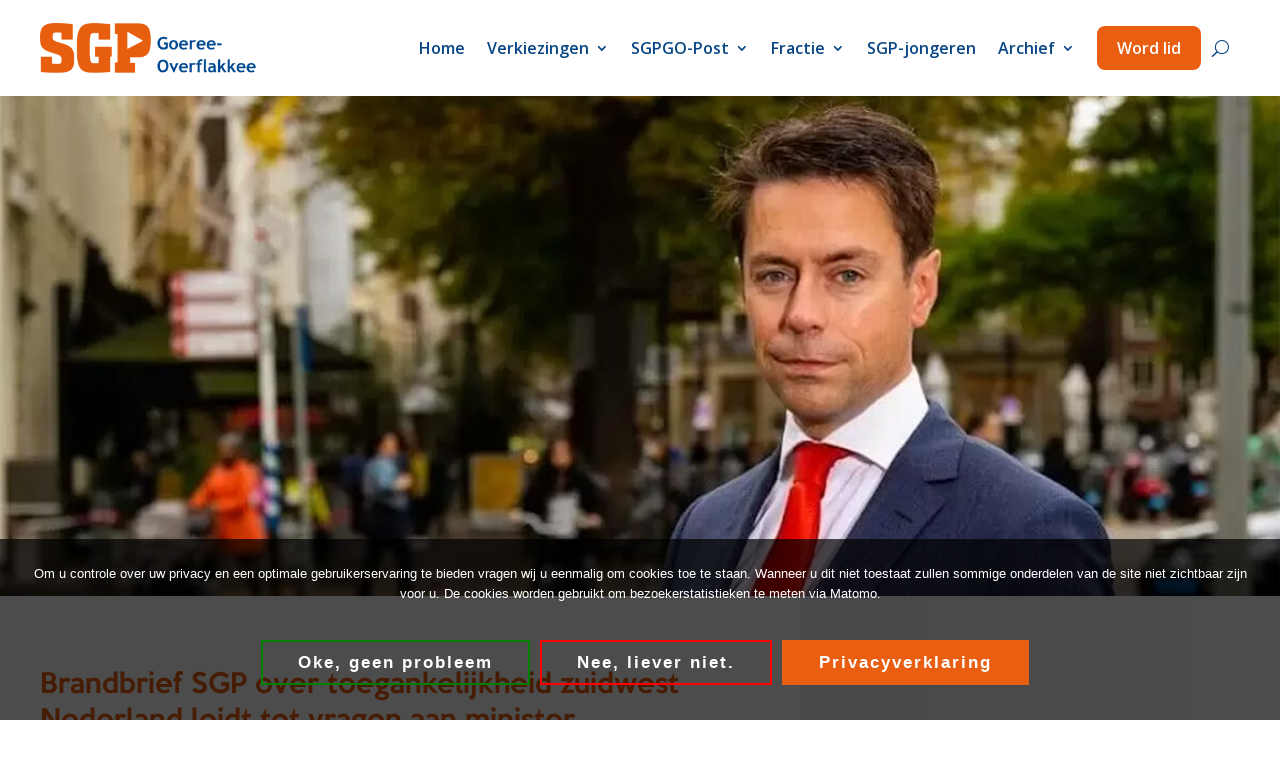

--- FILE ---
content_type: text/html; charset=utf-8
request_url: https://www.google.com/recaptcha/api2/anchor?ar=1&k=6LdlzrQpAAAAAJ0qFdV0dPPKZCC6mK5DPfSMoVct&co=aHR0cHM6Ly93d3cuc2dwZ28ubmw6NDQz&hl=en&v=N67nZn4AqZkNcbeMu4prBgzg&size=invisible&anchor-ms=20000&execute-ms=30000&cb=npdyfbivfgj6
body_size: 48762
content:
<!DOCTYPE HTML><html dir="ltr" lang="en"><head><meta http-equiv="Content-Type" content="text/html; charset=UTF-8">
<meta http-equiv="X-UA-Compatible" content="IE=edge">
<title>reCAPTCHA</title>
<style type="text/css">
/* cyrillic-ext */
@font-face {
  font-family: 'Roboto';
  font-style: normal;
  font-weight: 400;
  font-stretch: 100%;
  src: url(//fonts.gstatic.com/s/roboto/v48/KFO7CnqEu92Fr1ME7kSn66aGLdTylUAMa3GUBHMdazTgWw.woff2) format('woff2');
  unicode-range: U+0460-052F, U+1C80-1C8A, U+20B4, U+2DE0-2DFF, U+A640-A69F, U+FE2E-FE2F;
}
/* cyrillic */
@font-face {
  font-family: 'Roboto';
  font-style: normal;
  font-weight: 400;
  font-stretch: 100%;
  src: url(//fonts.gstatic.com/s/roboto/v48/KFO7CnqEu92Fr1ME7kSn66aGLdTylUAMa3iUBHMdazTgWw.woff2) format('woff2');
  unicode-range: U+0301, U+0400-045F, U+0490-0491, U+04B0-04B1, U+2116;
}
/* greek-ext */
@font-face {
  font-family: 'Roboto';
  font-style: normal;
  font-weight: 400;
  font-stretch: 100%;
  src: url(//fonts.gstatic.com/s/roboto/v48/KFO7CnqEu92Fr1ME7kSn66aGLdTylUAMa3CUBHMdazTgWw.woff2) format('woff2');
  unicode-range: U+1F00-1FFF;
}
/* greek */
@font-face {
  font-family: 'Roboto';
  font-style: normal;
  font-weight: 400;
  font-stretch: 100%;
  src: url(//fonts.gstatic.com/s/roboto/v48/KFO7CnqEu92Fr1ME7kSn66aGLdTylUAMa3-UBHMdazTgWw.woff2) format('woff2');
  unicode-range: U+0370-0377, U+037A-037F, U+0384-038A, U+038C, U+038E-03A1, U+03A3-03FF;
}
/* math */
@font-face {
  font-family: 'Roboto';
  font-style: normal;
  font-weight: 400;
  font-stretch: 100%;
  src: url(//fonts.gstatic.com/s/roboto/v48/KFO7CnqEu92Fr1ME7kSn66aGLdTylUAMawCUBHMdazTgWw.woff2) format('woff2');
  unicode-range: U+0302-0303, U+0305, U+0307-0308, U+0310, U+0312, U+0315, U+031A, U+0326-0327, U+032C, U+032F-0330, U+0332-0333, U+0338, U+033A, U+0346, U+034D, U+0391-03A1, U+03A3-03A9, U+03B1-03C9, U+03D1, U+03D5-03D6, U+03F0-03F1, U+03F4-03F5, U+2016-2017, U+2034-2038, U+203C, U+2040, U+2043, U+2047, U+2050, U+2057, U+205F, U+2070-2071, U+2074-208E, U+2090-209C, U+20D0-20DC, U+20E1, U+20E5-20EF, U+2100-2112, U+2114-2115, U+2117-2121, U+2123-214F, U+2190, U+2192, U+2194-21AE, U+21B0-21E5, U+21F1-21F2, U+21F4-2211, U+2213-2214, U+2216-22FF, U+2308-230B, U+2310, U+2319, U+231C-2321, U+2336-237A, U+237C, U+2395, U+239B-23B7, U+23D0, U+23DC-23E1, U+2474-2475, U+25AF, U+25B3, U+25B7, U+25BD, U+25C1, U+25CA, U+25CC, U+25FB, U+266D-266F, U+27C0-27FF, U+2900-2AFF, U+2B0E-2B11, U+2B30-2B4C, U+2BFE, U+3030, U+FF5B, U+FF5D, U+1D400-1D7FF, U+1EE00-1EEFF;
}
/* symbols */
@font-face {
  font-family: 'Roboto';
  font-style: normal;
  font-weight: 400;
  font-stretch: 100%;
  src: url(//fonts.gstatic.com/s/roboto/v48/KFO7CnqEu92Fr1ME7kSn66aGLdTylUAMaxKUBHMdazTgWw.woff2) format('woff2');
  unicode-range: U+0001-000C, U+000E-001F, U+007F-009F, U+20DD-20E0, U+20E2-20E4, U+2150-218F, U+2190, U+2192, U+2194-2199, U+21AF, U+21E6-21F0, U+21F3, U+2218-2219, U+2299, U+22C4-22C6, U+2300-243F, U+2440-244A, U+2460-24FF, U+25A0-27BF, U+2800-28FF, U+2921-2922, U+2981, U+29BF, U+29EB, U+2B00-2BFF, U+4DC0-4DFF, U+FFF9-FFFB, U+10140-1018E, U+10190-1019C, U+101A0, U+101D0-101FD, U+102E0-102FB, U+10E60-10E7E, U+1D2C0-1D2D3, U+1D2E0-1D37F, U+1F000-1F0FF, U+1F100-1F1AD, U+1F1E6-1F1FF, U+1F30D-1F30F, U+1F315, U+1F31C, U+1F31E, U+1F320-1F32C, U+1F336, U+1F378, U+1F37D, U+1F382, U+1F393-1F39F, U+1F3A7-1F3A8, U+1F3AC-1F3AF, U+1F3C2, U+1F3C4-1F3C6, U+1F3CA-1F3CE, U+1F3D4-1F3E0, U+1F3ED, U+1F3F1-1F3F3, U+1F3F5-1F3F7, U+1F408, U+1F415, U+1F41F, U+1F426, U+1F43F, U+1F441-1F442, U+1F444, U+1F446-1F449, U+1F44C-1F44E, U+1F453, U+1F46A, U+1F47D, U+1F4A3, U+1F4B0, U+1F4B3, U+1F4B9, U+1F4BB, U+1F4BF, U+1F4C8-1F4CB, U+1F4D6, U+1F4DA, U+1F4DF, U+1F4E3-1F4E6, U+1F4EA-1F4ED, U+1F4F7, U+1F4F9-1F4FB, U+1F4FD-1F4FE, U+1F503, U+1F507-1F50B, U+1F50D, U+1F512-1F513, U+1F53E-1F54A, U+1F54F-1F5FA, U+1F610, U+1F650-1F67F, U+1F687, U+1F68D, U+1F691, U+1F694, U+1F698, U+1F6AD, U+1F6B2, U+1F6B9-1F6BA, U+1F6BC, U+1F6C6-1F6CF, U+1F6D3-1F6D7, U+1F6E0-1F6EA, U+1F6F0-1F6F3, U+1F6F7-1F6FC, U+1F700-1F7FF, U+1F800-1F80B, U+1F810-1F847, U+1F850-1F859, U+1F860-1F887, U+1F890-1F8AD, U+1F8B0-1F8BB, U+1F8C0-1F8C1, U+1F900-1F90B, U+1F93B, U+1F946, U+1F984, U+1F996, U+1F9E9, U+1FA00-1FA6F, U+1FA70-1FA7C, U+1FA80-1FA89, U+1FA8F-1FAC6, U+1FACE-1FADC, U+1FADF-1FAE9, U+1FAF0-1FAF8, U+1FB00-1FBFF;
}
/* vietnamese */
@font-face {
  font-family: 'Roboto';
  font-style: normal;
  font-weight: 400;
  font-stretch: 100%;
  src: url(//fonts.gstatic.com/s/roboto/v48/KFO7CnqEu92Fr1ME7kSn66aGLdTylUAMa3OUBHMdazTgWw.woff2) format('woff2');
  unicode-range: U+0102-0103, U+0110-0111, U+0128-0129, U+0168-0169, U+01A0-01A1, U+01AF-01B0, U+0300-0301, U+0303-0304, U+0308-0309, U+0323, U+0329, U+1EA0-1EF9, U+20AB;
}
/* latin-ext */
@font-face {
  font-family: 'Roboto';
  font-style: normal;
  font-weight: 400;
  font-stretch: 100%;
  src: url(//fonts.gstatic.com/s/roboto/v48/KFO7CnqEu92Fr1ME7kSn66aGLdTylUAMa3KUBHMdazTgWw.woff2) format('woff2');
  unicode-range: U+0100-02BA, U+02BD-02C5, U+02C7-02CC, U+02CE-02D7, U+02DD-02FF, U+0304, U+0308, U+0329, U+1D00-1DBF, U+1E00-1E9F, U+1EF2-1EFF, U+2020, U+20A0-20AB, U+20AD-20C0, U+2113, U+2C60-2C7F, U+A720-A7FF;
}
/* latin */
@font-face {
  font-family: 'Roboto';
  font-style: normal;
  font-weight: 400;
  font-stretch: 100%;
  src: url(//fonts.gstatic.com/s/roboto/v48/KFO7CnqEu92Fr1ME7kSn66aGLdTylUAMa3yUBHMdazQ.woff2) format('woff2');
  unicode-range: U+0000-00FF, U+0131, U+0152-0153, U+02BB-02BC, U+02C6, U+02DA, U+02DC, U+0304, U+0308, U+0329, U+2000-206F, U+20AC, U+2122, U+2191, U+2193, U+2212, U+2215, U+FEFF, U+FFFD;
}
/* cyrillic-ext */
@font-face {
  font-family: 'Roboto';
  font-style: normal;
  font-weight: 500;
  font-stretch: 100%;
  src: url(//fonts.gstatic.com/s/roboto/v48/KFO7CnqEu92Fr1ME7kSn66aGLdTylUAMa3GUBHMdazTgWw.woff2) format('woff2');
  unicode-range: U+0460-052F, U+1C80-1C8A, U+20B4, U+2DE0-2DFF, U+A640-A69F, U+FE2E-FE2F;
}
/* cyrillic */
@font-face {
  font-family: 'Roboto';
  font-style: normal;
  font-weight: 500;
  font-stretch: 100%;
  src: url(//fonts.gstatic.com/s/roboto/v48/KFO7CnqEu92Fr1ME7kSn66aGLdTylUAMa3iUBHMdazTgWw.woff2) format('woff2');
  unicode-range: U+0301, U+0400-045F, U+0490-0491, U+04B0-04B1, U+2116;
}
/* greek-ext */
@font-face {
  font-family: 'Roboto';
  font-style: normal;
  font-weight: 500;
  font-stretch: 100%;
  src: url(//fonts.gstatic.com/s/roboto/v48/KFO7CnqEu92Fr1ME7kSn66aGLdTylUAMa3CUBHMdazTgWw.woff2) format('woff2');
  unicode-range: U+1F00-1FFF;
}
/* greek */
@font-face {
  font-family: 'Roboto';
  font-style: normal;
  font-weight: 500;
  font-stretch: 100%;
  src: url(//fonts.gstatic.com/s/roboto/v48/KFO7CnqEu92Fr1ME7kSn66aGLdTylUAMa3-UBHMdazTgWw.woff2) format('woff2');
  unicode-range: U+0370-0377, U+037A-037F, U+0384-038A, U+038C, U+038E-03A1, U+03A3-03FF;
}
/* math */
@font-face {
  font-family: 'Roboto';
  font-style: normal;
  font-weight: 500;
  font-stretch: 100%;
  src: url(//fonts.gstatic.com/s/roboto/v48/KFO7CnqEu92Fr1ME7kSn66aGLdTylUAMawCUBHMdazTgWw.woff2) format('woff2');
  unicode-range: U+0302-0303, U+0305, U+0307-0308, U+0310, U+0312, U+0315, U+031A, U+0326-0327, U+032C, U+032F-0330, U+0332-0333, U+0338, U+033A, U+0346, U+034D, U+0391-03A1, U+03A3-03A9, U+03B1-03C9, U+03D1, U+03D5-03D6, U+03F0-03F1, U+03F4-03F5, U+2016-2017, U+2034-2038, U+203C, U+2040, U+2043, U+2047, U+2050, U+2057, U+205F, U+2070-2071, U+2074-208E, U+2090-209C, U+20D0-20DC, U+20E1, U+20E5-20EF, U+2100-2112, U+2114-2115, U+2117-2121, U+2123-214F, U+2190, U+2192, U+2194-21AE, U+21B0-21E5, U+21F1-21F2, U+21F4-2211, U+2213-2214, U+2216-22FF, U+2308-230B, U+2310, U+2319, U+231C-2321, U+2336-237A, U+237C, U+2395, U+239B-23B7, U+23D0, U+23DC-23E1, U+2474-2475, U+25AF, U+25B3, U+25B7, U+25BD, U+25C1, U+25CA, U+25CC, U+25FB, U+266D-266F, U+27C0-27FF, U+2900-2AFF, U+2B0E-2B11, U+2B30-2B4C, U+2BFE, U+3030, U+FF5B, U+FF5D, U+1D400-1D7FF, U+1EE00-1EEFF;
}
/* symbols */
@font-face {
  font-family: 'Roboto';
  font-style: normal;
  font-weight: 500;
  font-stretch: 100%;
  src: url(//fonts.gstatic.com/s/roboto/v48/KFO7CnqEu92Fr1ME7kSn66aGLdTylUAMaxKUBHMdazTgWw.woff2) format('woff2');
  unicode-range: U+0001-000C, U+000E-001F, U+007F-009F, U+20DD-20E0, U+20E2-20E4, U+2150-218F, U+2190, U+2192, U+2194-2199, U+21AF, U+21E6-21F0, U+21F3, U+2218-2219, U+2299, U+22C4-22C6, U+2300-243F, U+2440-244A, U+2460-24FF, U+25A0-27BF, U+2800-28FF, U+2921-2922, U+2981, U+29BF, U+29EB, U+2B00-2BFF, U+4DC0-4DFF, U+FFF9-FFFB, U+10140-1018E, U+10190-1019C, U+101A0, U+101D0-101FD, U+102E0-102FB, U+10E60-10E7E, U+1D2C0-1D2D3, U+1D2E0-1D37F, U+1F000-1F0FF, U+1F100-1F1AD, U+1F1E6-1F1FF, U+1F30D-1F30F, U+1F315, U+1F31C, U+1F31E, U+1F320-1F32C, U+1F336, U+1F378, U+1F37D, U+1F382, U+1F393-1F39F, U+1F3A7-1F3A8, U+1F3AC-1F3AF, U+1F3C2, U+1F3C4-1F3C6, U+1F3CA-1F3CE, U+1F3D4-1F3E0, U+1F3ED, U+1F3F1-1F3F3, U+1F3F5-1F3F7, U+1F408, U+1F415, U+1F41F, U+1F426, U+1F43F, U+1F441-1F442, U+1F444, U+1F446-1F449, U+1F44C-1F44E, U+1F453, U+1F46A, U+1F47D, U+1F4A3, U+1F4B0, U+1F4B3, U+1F4B9, U+1F4BB, U+1F4BF, U+1F4C8-1F4CB, U+1F4D6, U+1F4DA, U+1F4DF, U+1F4E3-1F4E6, U+1F4EA-1F4ED, U+1F4F7, U+1F4F9-1F4FB, U+1F4FD-1F4FE, U+1F503, U+1F507-1F50B, U+1F50D, U+1F512-1F513, U+1F53E-1F54A, U+1F54F-1F5FA, U+1F610, U+1F650-1F67F, U+1F687, U+1F68D, U+1F691, U+1F694, U+1F698, U+1F6AD, U+1F6B2, U+1F6B9-1F6BA, U+1F6BC, U+1F6C6-1F6CF, U+1F6D3-1F6D7, U+1F6E0-1F6EA, U+1F6F0-1F6F3, U+1F6F7-1F6FC, U+1F700-1F7FF, U+1F800-1F80B, U+1F810-1F847, U+1F850-1F859, U+1F860-1F887, U+1F890-1F8AD, U+1F8B0-1F8BB, U+1F8C0-1F8C1, U+1F900-1F90B, U+1F93B, U+1F946, U+1F984, U+1F996, U+1F9E9, U+1FA00-1FA6F, U+1FA70-1FA7C, U+1FA80-1FA89, U+1FA8F-1FAC6, U+1FACE-1FADC, U+1FADF-1FAE9, U+1FAF0-1FAF8, U+1FB00-1FBFF;
}
/* vietnamese */
@font-face {
  font-family: 'Roboto';
  font-style: normal;
  font-weight: 500;
  font-stretch: 100%;
  src: url(//fonts.gstatic.com/s/roboto/v48/KFO7CnqEu92Fr1ME7kSn66aGLdTylUAMa3OUBHMdazTgWw.woff2) format('woff2');
  unicode-range: U+0102-0103, U+0110-0111, U+0128-0129, U+0168-0169, U+01A0-01A1, U+01AF-01B0, U+0300-0301, U+0303-0304, U+0308-0309, U+0323, U+0329, U+1EA0-1EF9, U+20AB;
}
/* latin-ext */
@font-face {
  font-family: 'Roboto';
  font-style: normal;
  font-weight: 500;
  font-stretch: 100%;
  src: url(//fonts.gstatic.com/s/roboto/v48/KFO7CnqEu92Fr1ME7kSn66aGLdTylUAMa3KUBHMdazTgWw.woff2) format('woff2');
  unicode-range: U+0100-02BA, U+02BD-02C5, U+02C7-02CC, U+02CE-02D7, U+02DD-02FF, U+0304, U+0308, U+0329, U+1D00-1DBF, U+1E00-1E9F, U+1EF2-1EFF, U+2020, U+20A0-20AB, U+20AD-20C0, U+2113, U+2C60-2C7F, U+A720-A7FF;
}
/* latin */
@font-face {
  font-family: 'Roboto';
  font-style: normal;
  font-weight: 500;
  font-stretch: 100%;
  src: url(//fonts.gstatic.com/s/roboto/v48/KFO7CnqEu92Fr1ME7kSn66aGLdTylUAMa3yUBHMdazQ.woff2) format('woff2');
  unicode-range: U+0000-00FF, U+0131, U+0152-0153, U+02BB-02BC, U+02C6, U+02DA, U+02DC, U+0304, U+0308, U+0329, U+2000-206F, U+20AC, U+2122, U+2191, U+2193, U+2212, U+2215, U+FEFF, U+FFFD;
}
/* cyrillic-ext */
@font-face {
  font-family: 'Roboto';
  font-style: normal;
  font-weight: 900;
  font-stretch: 100%;
  src: url(//fonts.gstatic.com/s/roboto/v48/KFO7CnqEu92Fr1ME7kSn66aGLdTylUAMa3GUBHMdazTgWw.woff2) format('woff2');
  unicode-range: U+0460-052F, U+1C80-1C8A, U+20B4, U+2DE0-2DFF, U+A640-A69F, U+FE2E-FE2F;
}
/* cyrillic */
@font-face {
  font-family: 'Roboto';
  font-style: normal;
  font-weight: 900;
  font-stretch: 100%;
  src: url(//fonts.gstatic.com/s/roboto/v48/KFO7CnqEu92Fr1ME7kSn66aGLdTylUAMa3iUBHMdazTgWw.woff2) format('woff2');
  unicode-range: U+0301, U+0400-045F, U+0490-0491, U+04B0-04B1, U+2116;
}
/* greek-ext */
@font-face {
  font-family: 'Roboto';
  font-style: normal;
  font-weight: 900;
  font-stretch: 100%;
  src: url(//fonts.gstatic.com/s/roboto/v48/KFO7CnqEu92Fr1ME7kSn66aGLdTylUAMa3CUBHMdazTgWw.woff2) format('woff2');
  unicode-range: U+1F00-1FFF;
}
/* greek */
@font-face {
  font-family: 'Roboto';
  font-style: normal;
  font-weight: 900;
  font-stretch: 100%;
  src: url(//fonts.gstatic.com/s/roboto/v48/KFO7CnqEu92Fr1ME7kSn66aGLdTylUAMa3-UBHMdazTgWw.woff2) format('woff2');
  unicode-range: U+0370-0377, U+037A-037F, U+0384-038A, U+038C, U+038E-03A1, U+03A3-03FF;
}
/* math */
@font-face {
  font-family: 'Roboto';
  font-style: normal;
  font-weight: 900;
  font-stretch: 100%;
  src: url(//fonts.gstatic.com/s/roboto/v48/KFO7CnqEu92Fr1ME7kSn66aGLdTylUAMawCUBHMdazTgWw.woff2) format('woff2');
  unicode-range: U+0302-0303, U+0305, U+0307-0308, U+0310, U+0312, U+0315, U+031A, U+0326-0327, U+032C, U+032F-0330, U+0332-0333, U+0338, U+033A, U+0346, U+034D, U+0391-03A1, U+03A3-03A9, U+03B1-03C9, U+03D1, U+03D5-03D6, U+03F0-03F1, U+03F4-03F5, U+2016-2017, U+2034-2038, U+203C, U+2040, U+2043, U+2047, U+2050, U+2057, U+205F, U+2070-2071, U+2074-208E, U+2090-209C, U+20D0-20DC, U+20E1, U+20E5-20EF, U+2100-2112, U+2114-2115, U+2117-2121, U+2123-214F, U+2190, U+2192, U+2194-21AE, U+21B0-21E5, U+21F1-21F2, U+21F4-2211, U+2213-2214, U+2216-22FF, U+2308-230B, U+2310, U+2319, U+231C-2321, U+2336-237A, U+237C, U+2395, U+239B-23B7, U+23D0, U+23DC-23E1, U+2474-2475, U+25AF, U+25B3, U+25B7, U+25BD, U+25C1, U+25CA, U+25CC, U+25FB, U+266D-266F, U+27C0-27FF, U+2900-2AFF, U+2B0E-2B11, U+2B30-2B4C, U+2BFE, U+3030, U+FF5B, U+FF5D, U+1D400-1D7FF, U+1EE00-1EEFF;
}
/* symbols */
@font-face {
  font-family: 'Roboto';
  font-style: normal;
  font-weight: 900;
  font-stretch: 100%;
  src: url(//fonts.gstatic.com/s/roboto/v48/KFO7CnqEu92Fr1ME7kSn66aGLdTylUAMaxKUBHMdazTgWw.woff2) format('woff2');
  unicode-range: U+0001-000C, U+000E-001F, U+007F-009F, U+20DD-20E0, U+20E2-20E4, U+2150-218F, U+2190, U+2192, U+2194-2199, U+21AF, U+21E6-21F0, U+21F3, U+2218-2219, U+2299, U+22C4-22C6, U+2300-243F, U+2440-244A, U+2460-24FF, U+25A0-27BF, U+2800-28FF, U+2921-2922, U+2981, U+29BF, U+29EB, U+2B00-2BFF, U+4DC0-4DFF, U+FFF9-FFFB, U+10140-1018E, U+10190-1019C, U+101A0, U+101D0-101FD, U+102E0-102FB, U+10E60-10E7E, U+1D2C0-1D2D3, U+1D2E0-1D37F, U+1F000-1F0FF, U+1F100-1F1AD, U+1F1E6-1F1FF, U+1F30D-1F30F, U+1F315, U+1F31C, U+1F31E, U+1F320-1F32C, U+1F336, U+1F378, U+1F37D, U+1F382, U+1F393-1F39F, U+1F3A7-1F3A8, U+1F3AC-1F3AF, U+1F3C2, U+1F3C4-1F3C6, U+1F3CA-1F3CE, U+1F3D4-1F3E0, U+1F3ED, U+1F3F1-1F3F3, U+1F3F5-1F3F7, U+1F408, U+1F415, U+1F41F, U+1F426, U+1F43F, U+1F441-1F442, U+1F444, U+1F446-1F449, U+1F44C-1F44E, U+1F453, U+1F46A, U+1F47D, U+1F4A3, U+1F4B0, U+1F4B3, U+1F4B9, U+1F4BB, U+1F4BF, U+1F4C8-1F4CB, U+1F4D6, U+1F4DA, U+1F4DF, U+1F4E3-1F4E6, U+1F4EA-1F4ED, U+1F4F7, U+1F4F9-1F4FB, U+1F4FD-1F4FE, U+1F503, U+1F507-1F50B, U+1F50D, U+1F512-1F513, U+1F53E-1F54A, U+1F54F-1F5FA, U+1F610, U+1F650-1F67F, U+1F687, U+1F68D, U+1F691, U+1F694, U+1F698, U+1F6AD, U+1F6B2, U+1F6B9-1F6BA, U+1F6BC, U+1F6C6-1F6CF, U+1F6D3-1F6D7, U+1F6E0-1F6EA, U+1F6F0-1F6F3, U+1F6F7-1F6FC, U+1F700-1F7FF, U+1F800-1F80B, U+1F810-1F847, U+1F850-1F859, U+1F860-1F887, U+1F890-1F8AD, U+1F8B0-1F8BB, U+1F8C0-1F8C1, U+1F900-1F90B, U+1F93B, U+1F946, U+1F984, U+1F996, U+1F9E9, U+1FA00-1FA6F, U+1FA70-1FA7C, U+1FA80-1FA89, U+1FA8F-1FAC6, U+1FACE-1FADC, U+1FADF-1FAE9, U+1FAF0-1FAF8, U+1FB00-1FBFF;
}
/* vietnamese */
@font-face {
  font-family: 'Roboto';
  font-style: normal;
  font-weight: 900;
  font-stretch: 100%;
  src: url(//fonts.gstatic.com/s/roboto/v48/KFO7CnqEu92Fr1ME7kSn66aGLdTylUAMa3OUBHMdazTgWw.woff2) format('woff2');
  unicode-range: U+0102-0103, U+0110-0111, U+0128-0129, U+0168-0169, U+01A0-01A1, U+01AF-01B0, U+0300-0301, U+0303-0304, U+0308-0309, U+0323, U+0329, U+1EA0-1EF9, U+20AB;
}
/* latin-ext */
@font-face {
  font-family: 'Roboto';
  font-style: normal;
  font-weight: 900;
  font-stretch: 100%;
  src: url(//fonts.gstatic.com/s/roboto/v48/KFO7CnqEu92Fr1ME7kSn66aGLdTylUAMa3KUBHMdazTgWw.woff2) format('woff2');
  unicode-range: U+0100-02BA, U+02BD-02C5, U+02C7-02CC, U+02CE-02D7, U+02DD-02FF, U+0304, U+0308, U+0329, U+1D00-1DBF, U+1E00-1E9F, U+1EF2-1EFF, U+2020, U+20A0-20AB, U+20AD-20C0, U+2113, U+2C60-2C7F, U+A720-A7FF;
}
/* latin */
@font-face {
  font-family: 'Roboto';
  font-style: normal;
  font-weight: 900;
  font-stretch: 100%;
  src: url(//fonts.gstatic.com/s/roboto/v48/KFO7CnqEu92Fr1ME7kSn66aGLdTylUAMa3yUBHMdazQ.woff2) format('woff2');
  unicode-range: U+0000-00FF, U+0131, U+0152-0153, U+02BB-02BC, U+02C6, U+02DA, U+02DC, U+0304, U+0308, U+0329, U+2000-206F, U+20AC, U+2122, U+2191, U+2193, U+2212, U+2215, U+FEFF, U+FFFD;
}

</style>
<link rel="stylesheet" type="text/css" href="https://www.gstatic.com/recaptcha/releases/N67nZn4AqZkNcbeMu4prBgzg/styles__ltr.css">
<script nonce="xeky7893yMaz0e1ZkIx-Bw" type="text/javascript">window['__recaptcha_api'] = 'https://www.google.com/recaptcha/api2/';</script>
<script type="text/javascript" src="https://www.gstatic.com/recaptcha/releases/N67nZn4AqZkNcbeMu4prBgzg/recaptcha__en.js" nonce="xeky7893yMaz0e1ZkIx-Bw">
      
    </script></head>
<body><div id="rc-anchor-alert" class="rc-anchor-alert"></div>
<input type="hidden" id="recaptcha-token" value="[base64]">
<script type="text/javascript" nonce="xeky7893yMaz0e1ZkIx-Bw">
      recaptcha.anchor.Main.init("[\x22ainput\x22,[\x22bgdata\x22,\x22\x22,\[base64]/[base64]/[base64]/[base64]/[base64]/[base64]/[base64]/[base64]/bmV3IFlbcV0oQVswXSk6aD09Mj9uZXcgWVtxXShBWzBdLEFbMV0pOmg9PTM/bmV3IFlbcV0oQVswXSxBWzFdLEFbMl0pOmg9PTQ/[base64]/aXcoSS5ILEkpOngoOCx0cnVlLEkpfSxFMj12LnJlcXVlc3RJZGxlQ2FsbGJhY2s/[base64]/[base64]/[base64]/[base64]\\u003d\x22,\[base64]\\u003d\x22,\[base64]/DvcOCwrjChcKEQTM9w4Q8WFfDsMKowrfCqsOtw5bCisORwqPChSPDomxVwrzDhsKyAwVVSDjDgTZxwobCkMKxwr/Dqn/CgMKlw5Bhw67CmMKzw5BCaMOawojCnRbDjjjDh2BkfhnCg3MzQDg4wrFkc8OwVAcHYAXDtcORw599w6paw4jDrSDDiHjDosKzwqrCrcK5wr8pEMO8ZMOJNUJAAsKmw6nCkjlWPXfDucKaV2XCqcKTwqEfw7LCthvCrlzCol7Cnn3ChcOSdMKsTcOBGcOaGsK/GU0hw40ywrduS8OSCcOOCBoLworCpcK4wprDohtSw50bw4HCgMKMwqomacOkw5nCtA/CqVjDkMKPw7tzQsKzwowXw7jDssKawo3CqjTCrCIJIMOewoR1csKWCcKhdx9ySFZtw5DDpcKNZVc4ccOhwrgBw6sEw5EYHhpVSgw0EcKATsOZwqrDnMK8wpHCq2vDmcOzBcKpCsKFAcKjw6nDvcKMw7LCgSDCiS4vEU9gWHvDhMOJfsO9MsKDB8K+wpMyKkhCWlrCvx/CpWd4wpzDlkVKZMKBwp/Do8KywpJIw5t3worDn8KVwqTClcO8McKNw5/Dm8OUwq4LYybCjsKmw7/[base64]/wrpCDMOCw4vCt8KqDMODCsK8wq/Co8Kmw71gw5rCjcKJw7JiZcK4b8O/NcOJw4fCq17CkcObKjzDnGjCnkwfwrnCgsK0A8OywosjwogULEYcwq8xFcKSw7E5JWclwrB3wpLDpX3CvMKuPGMaw7PChx9iDMOGwprDnsKBwpLCq3jDg8KxYBZpwp/DqWBFLMO6wrxIwqDChsOyw7g/[base64]/DgVLDgm5tVcOZanYkTXBab8KadMKhwo7DvhPCssK+w7h3wpbDsAHDuMOucsOSLcOAMkIGU0gmwqI4NkrCnMKHZF4aw7LDgVdtYsOXXGHDhiLDmnA3O8OOJxTDrMOjwrDCp10JwqXDugxXE8OtJQ07QXHClsKawo58SwTDjMOawpnCs8Kew5U4wqHDjsOZw6/DvV/Dt8Kgw7HCljPDkcKDw5nDi8OoKlnDg8KZP8O/wqMsbcKxGsOUOsK0HVojwr4hdcKsGzXCmDXDiWXDm8K1OD3DnwfCo8OXwozDn17CrsOrwq4jDkA/wrRdwpQbwoDCpsKeTcKaCcKROgvDqcKsVMKFThNKwrvDpcK+wqvDu8OHw5XDh8KLw6ZkwpzCiMO2U8O2aMOvw5hTwo0owo0oK3jDuMOOccOTw5UWw5N/wp84GxJCw5Rmw5t2E8OOLn8dwq/Di8Ocwq/[base64]/[base64]/HsKsw4/CnsK+w48sOsKeLRp1w4kKCcKVw48/w41tXcK0w4RKw7A/wqjChcO9GwnDlB3Ci8O0w5PCtktKL8Oww4jCowY7GFLDmUMuw4IXIsOKw41nd0rDhcKochM3w4Nhb8Ouw6bDjcKxJ8KMUcKKwqbDosKxQTRFwqosQcKTasOtwrHDlXbCh8OLw5nCr1YIWsOqHTDCjys/w7tuV3FuwrXCvl9iw7DCoMKhw6s/WMKMwqLDj8KkO8OYwpvDj8OSwqXCjS3DqFFKXkzDp8KkBXZpwrDDuMK0wrZGw7rDjMOrwqrCh054U2cJwokRwrDCuDcBw6MVw48nw5bDgcONX8KFV8OlwrnCnMKjwqrChVFJw7DCgMOzWFwDLcObfDrDuy/DkRrChsKQfsKOw5vDj8OWSVHCrsKdw7F+OMK/w6HCj2rCpMKTaH7Ds2HDjxnDnj/DgMOww5J7w4DCmRzCpHcaw6kBw7lwDcKoesOcw5ZYwrltwrHCiU3CrjEWw6fDmxrCl1fDsm8DwpjDksKVw7JGTDXDvgjDv8Kaw587w43Dn8K4wqbComzCncOgwpPDqsOXw5IYVh7CtmnDkCwDNmzDjURgw7UHw5fCol7Ct0PCvcKcwqXCjQESwrDCkcKzwpc/[base64]/WD8OwqMidsKpwqHChwnCnMOhVsOPXVzDn3c0BMOCwpwmw5fDicOcJ35dNGJFwrBQwowAKcKSw7obwoXDqkAHwoTCkHJSwo7CgypBY8Oiw6LCisOzwrzDvAYNWHnCh8OYQz9cfMKlKCfClWzDosOHdX/Cng8fOn/DuxHCvMOgwpTDkcOpBXHCvgYVwrPDuyc4wqPCkcKrwopJwqDDvWt8BRfDssOaw6JtHMOnwofDhRLDjcOGWBrCjWd3wr/CjsKXwqA7wrY8P8KTKU9WAcKuwoJSb8OfbcKgwobCucOIwqzDukpoY8K8cMK/X0bCpmZOw5o0wokHSMO6wpDChyLCijtoR8KPfcKgwq4/[base64]/CrMKMw53DtkUlwp1cw7c+wpA3Y8KrVcKKOCTDicKyw6tdCT5FXcONMTYAQMKQwo14asOxL8Oqd8K4V13Dg2JRb8KWw6diwpDDlcKvwpjDlMKMTgMcwqZYY8K1wrjDt8KzccKpAMOMw5Jlw51HwqHDlkPCr8KaOEwyeHHDi0/Cskh9WXIkA2HDqRXDpknDvsOaXA44ccKGw7fDnXrDviTDiMKIwp3ClsOCwqlpw59AD2jDvFnCoDzDtwPDmAnCtsOpOcK6dMKew5zDtkQaZ1bCnMO+wqVbw45CeBnCtS0/[base64]/w5tdMsKteSnCr8K2G8KiXzLDsmrDjTMuIS01HMOKGcO+w7Y7wphGIMOlwp/[base64]/DmBHCuxLCqsKawoLDq8KkfGTDrDI4wpbCnsO+wqfCh8OBPBhswqh0wp/[base64]/DjnlxCAHCpjdlUCZIwqB9VQfCqsORFWXCt01JwrAxNiUAw6LDoMOqw67CgsOBw7VKw7HCkUJhwrnDlsO0w4vCsMORSyliBsOIbXrCn8K1TcOoNA/[base64]/CgcOIw4PDs8OgwoPCjwRDGMK0wp8xcwXCjMO9wrkHN0sww4fCiMKlOcOrw558RAfCucKgwok0w65BYMKCw5nCpcO4wpDDscOpQl3DpWR4LkrDmWlfSnAzIsOSw6Z+ScOzT8K/[base64]/wrdSK8Klw6bCmQLCrF7DgcOne8KWw6TDj8K5CcOjwovCosOgwoMSw75ISGLDsMKEChhvwqbCqcOlwr/[base64]/DtcKBDGoRYwTCoGxVEsORwqAXMzYTY1fCtwTDjsOIwqEnHcKlwqkaTsOnwoXDlMOaRMO3wpR6wrYtwpPCoV/[base64]/ChMOqw7BWcMKSRsOQEMK6w7bCnsO6WGV+wpcuw6Q7woDDk1/[base64]/CiMO1TsKuwolWw7cVw7HDhcOHwoITw5bDgl/CnMOsB8K8woJxGCELexnCnDAMJSzDmBrCkWAAwqM9w5nCrBw6FcKRVMORA8K2wpTDrnInN3vCvcK2woMkw7N6wp/Cr8Kcw4Z6b2l1J8KZZsOVwqduw6howpcmcsOzwrtEw717wocpw4HCvsOGB8OpAwVKw4LDtMKUO8OwfCPDrcOFw4/DlMKawoIiccKfwp/CgCHDm8K3w5bDuMOtQcOTwpHCi8OmG8KzwoPDuMO9QcOHwo9iD8KEwojCicO2WcO7C8OSOCPCtGMAw5tYw5XChcK+FMKMw6/[base64]/w5wWwpLDhMKIw6I2AzYQbsKqw7wcw63CpiMiwqQmasO0w5UWwqxrNMOGSsK4w7LDkcKeKsKuwqsPwrjDlcKpPx0JHMKnKA3CkMOvw5tAw45Wwpw/wrHDosOyfMKKw57CisKqwrMjdX/Dj8Kcw7zCpMKSBgt/w53DsMKzPVzCrMOBwqTDmsOlw7DCoMOMwp4Kw7/CksKkX8OGWcOQGwvDnXPCicK+QS7CusO5wozDrMK1Ek4TaXEOw6xAwrFLw40XwqZdDFHCoHTDlDHCsG0sEcO3EygVwqMAwrHDqmPChcOYwqtoTMKGUj7CgUTDhcK2Sw/CmlvCkUYqW8OyBSIYQw/DnsOXwpFPwrU2V8Opw5vCg2bDncKFw5kvwqDCkVXDuQwYSRPCjEoHYcKgccKWA8OGfsOEYMOBVkbDtsK9GcOUwoTDksKgAMKLw7pmHnHDp2rDqibCj8Ohw7BncW3Dhz/Dn0F8wqIGw5Vjw5ICaDBxw6oWasOEwoptwoRtQmzCs8OOwqzDjcODw79BQCzDlDoON8OWSsOPw7kFwpnCrsO7EcKCw5LDhWXCoifCiBfDp1PDpsKdV1zDiylBBlbCoMOnwq7DkcKzwoPCpMO9woPCgwBlIn9/wo/DgUp3QVFBIlscAcOdwrzCiUIBwrXCkG5wwppZF8KbQcO6w7bCoMOxR1rDksKtSwFGwrnCisKUWTNCwpxKLMOfwrvDi8OFwoE0w5lXw4nCuMK9OsOieD4+CsKwwqUswq/CrcKGS8O6wrnDumjDmMKpUMKMTcK5wrVXw7jDjyxEw6TCi8KTw5zDjFnDtsK+Q8KcO0VtFQgTfT1jw7Z3c8KtJ8Oow5LCv8Osw53DownCtcOrUVrCsE/DpcKfw4FHSBskwr0nw5Vgw5vCrsO1w4PDpcKNTsOTDXgqw7EOwqFMw4Adw6zDo8ORWDrCjcKnXEzCtDDDliTDkcOpwpzCpMONc8O8T8O+w685NsKOA8KSw5QnRH7DvUfDgcOWw7vDv3IjEcKSw58ubX5JQTtxwqvCtFbCr08uNAbDn1/[base64]/[base64]/DnMOqeAzCusKsAi0kFcOUw67DugDDlVBkZMKlPW/CrcKcQDsYTsORw6vDhsO4FBJ8w5/DhgjDr8K2wpjCjsKkw78/wrPDpwIPw5xowqxlw6sGchjCj8Kawqwzwr9KAkIPwq4sNMOIw6nDoiFBCcOOWcKXFcOow5HCisO8A8KNccKdw4zClQvDinPCgzjCisKWwqvCg8KRHHXCrURwcMKawqPCjHdzRitCY19macOUwrBzH0McLm8/w4Y4w6wcw6hSH8K3w7oID8OPwrw+wpzDmMKnNXYTYBPCqCF3w5XCmcKgCE4JwolNKMO9w6rComLDsDl3w68ODcKkPcKJIwzDsCbDlMOWwonDrMKGZg8wB0MFw4Iyw5kJw5PDvMOzfkbCssK+w5F3JTNew79OwpvCh8O/w75sQ8OrwpvDqj3DnSxOG8Orwok+W8KhcRHDvcKFwrcvw7nCnsKAcTPDn8OMwp49w4Yww7XCkSczOsKeEjBaZ2jChMK/AAwhwpLDqsKiI8Oow7fDvSsdLcK9Z8KJw5PCpHIqdFnCj3ptYsK6VcKawr1ROTDDmsOuMAkyWCBVej9ZOMOtJUXDtWDDtGUBwrvDjFBYwp9EwoXCqF3DlSVTC2DDvsOeTXvDl1ULw5rDvRbCgsOATMKfNgdkw5rDuRbCp35ewqbCusKPGcORTsOrwqnDo8O/[base64]/dsOaQsKaw6ERWlM1SCLDtxfChhPDrCBBIQDDocKGw6rCoMOQHBXDpyfCucOywq/DjwjDpsKIw4pdfFzDhXUuPA3DssORLVdtw73Cs8KrDEF1EcOxYHDCj8OXUjjDhMO4w5kmJzxVS8O/PsKdDg43MFvDu0fCnSMyw4LDgMKWw7FufijCvnxAP8Ksw4LCsxLCoV3Ch8KHL8KawrUbGMKUA20Rw4AxAMOjC0JmwpfDs2htI0QcwqzDkFQlw589w5kGJwFTfcO8w704w6MxdsKPw7o3DsK/OsKnDijDpsOzZy1wwrrDnsOvRVwLOzDCqsO1w6xLUzQow5oLwqDDm8KvbsO2w740w5LDjwTDosKBwqfDjcOuccO8WMO9w6LDhMKOScKiNMKFwqrDmjjDrWfCqGxGEy/CusO6wovDi3DCksOPwo9Qw4XCukkmw7TDpwcjVMOgfVrDlWnDnwXDumnClcKcw5sLb8KOR8OJPcKlbMOFwqjCgMK7w55Yw4xdw6w7WGPDgzbDu8KGYsOBw5wMw5HDj2vDp8KeKlQxHMOqO8KhJG/CpcO8NT0ZJ8O1woRII0vDn0xlwqwyTsKaYFkSw4fDrXHDicOewr1vVcO5wqrCllMuw5wPdcOzB0bCvAXDmVEQNQfCsMO8w7fDuRY5Tzw7BMKPwr8LwrV7w73DrEkmJxzCigTDuMKMZj/DqsO1w6cHw5YNwq0jwoleAMK6T3d7XMOiwqrCr0QUw6DDiMOGwrl3f8K5F8OJw6ItwojCkzPCs8KHw7HCpMOcwr5Vw57DkcK/QwVyworChsOZw7Q4V8O0ax0Hw4gBSmrDksOiw61ZesOGWyRPw5XCiF9HJ0pUB8KCwrrDjlF+w45yX8KVCMKmwovDqV/[base64]/Crj/CicOWwpguw43CisK/wpNBwpx/[base64]/c8OSwrPCkMKMfMOXwozCocOQasOBw73DnMKjAR7DgW/DjUrDhzJaXRYQwrLDq3DCn8Orw4LDrMK2wrI4acKUwrlgTGtTw6xfw6J8woLCgVQ8woDCuQcvJMKkwrLCqMKGMlnCrMOgc8O0XcKIaw4cXTDCpMKyU8KSw5t9w47CvDgjwpUbw6jCm8KSa2Jbaj8cwpzDlBjCvlrCsFbDosOjHsK7w6fDnxbDj8OabE/[base64]/DmR4CZMOlwpENw45Xw69Cw6TDjlYZHGXDkU7CscOIasOUwrxbwpTDjsOPwpTDocOzD3ZrRGnDrFgjw47DohU5dsO3B8Oyw5vDt8K7w6TChMK9wptqSMOFwobDoMKwB8Knw6o+WsKFwrbCpcOiWsK2AC/[base64]/[base64]/[base64]/CpcK/[base64]/Du8OaPsKba8OUw4ZpeBRqw506wpd1YiUpA0rCjMKab1/Ci8Omwp3CrjTDssKOwqPDjz0meB0xw4vDm8O/[base64]/[base64]/[base64]/Cr8KnwoQgwqkKwpdyw79zw4p8wpM5aB0VwqXCoB/DmcKswp7CpGdxHsKOw7bDhMK2dXZMFXbCrsKxfA/[base64]/DqkvCvMOnwovCk8OMNjNRw5XDsMODwr9iw5TCn8K9wqfDicKfKmXDj1DCsWLDuUXDscKJMmDCjSsGUMO/w5c2KsOhasOEw5ZYw6rDs1rDiDomw7LDhcO4w4sRRMKUNS82CcOnNH7CkhrDrsOSciEqcsKtHjkmwo1UbGPDs1ULLlzClMOgwo4gZUzCrVLCh2bDggoIw7Zfw6PDnMOfw5rCisKqw5XDh2XCucK5K0jCr8OQM8KZwoh4MMKWQMKvw5Mgw5Z4JD/CkVfDkl0FMMK+FCLDmxTCvFdZRRBSwr4Iw7JKw4AXw6HDvjbDs8OXw5pQIMKjJmrCsCMxwrjDtsO6VkBvT8OnRMOdbE/[base64]/DmMKoasK3d8K4OMORa8KcMcOLw6NZwo9HLQ3Ck1kjbzrCkAHDrFYHwqoxEyVAUDwJPTXCmMKrRsOpHsK3w5rDtw3CjwbDlMKZwp7DrVQXw73Cq8OfwpcbYMK6McOBwqbCvTfCjTLDsRkzTsK7RlTDoTZRF8Khw7kHwqkCacKtQA8/w5bDhGFoYRtAw7bDoMKiDyLCoMOQwoDDpMOiw4wsBFZDwrfCo8Kgw5kEIcKSw5DDpsKaKMO6w5/CvsK4wrTCoUo0NsKBwplHw4haF8KNwrzCs8ORGy3Cn8KXciDCh8KRAizCp8OgwqvCpi3DlUbCqMOrwo8Zw5LDmcOTdGzDnRHDrEzCncOcw77CjhPDmjARwr9gf8ONccO4wrvDmSfDl0PDqHzDvkwtJApQwqwYwonDhh80RsK0c8O/[base64]/[base64]/DiVXCvcKiNVjCrsOEYyoCw4xow5dww6RFXcKVWcOcInjCicONTMKLXyBGaMK0woNqw6cEb8K/O0Aow4DCsmcsAcOtdlXDlBHDosKow5/CqFRvScKaGcKrBgjDhMONMCDCnsOFTjbCqsKTXVTCksKMOSbCvwnDgyfCgjfDkX3DqDtywqPCvsOyWsKdw7AWwqJYwrXCjcKiFn1tDyx0wp3DisKZw7Eyw5XCon7CtEIJLGXDmcKucBrCpMOOWW/DncKjbW3DjgzDhMOALjPCtxrCt8KOwpsgKsOlHXtmw6VjwrfCgMK9w6JuGh4Yw6zDu8KcAcO4wpPDm8OYw7xgwqgRN0deeT3CncK/fUTCnMKBwqbDmznCuj3Cq8OxKMKnw5MFwonCoXwoDzgLw5rClSXDvsK7w7PDkWIswrc7w7EZXMOGwqvCr8OXM8KTw452w5tMwoMXA1JqBSzCk1DDrFPDp8OhBsKKCTNXw7lpKcO0UAlBw6jDuMKZSEnCt8KiMVhoacK2VMOeFm/[base64]/CtcKEw4gywpFCLcOKVg9fw73Dl8KwYFIZfDPCicOIHT3DnhNXJ8O4AsKabAQlwqHDiMOAwrbCuhYCQ8Oew4TCg8KRw6c1w5Nrw4JiwrzDjsOuBMOqPMOzw50pwoIuIcKgKCwMw5bCrSE8w4DCri4/[base64]/CuFDCjsKpw6/CtsOFwqhdf8K9OizDiMKPXcOxYcO2w5PCoklHw5QJwpU2fsOHDw3CkMOIw5HCrkLCuMOxwr7CvsKtEzITwpPCnsK/wrnCjkN9w6MAasKMw6hwEcONwqQswosCUSN4eWTCjSVVeQdVw4Fxw6zDvsKiwoXCgBNMwp9Vw7oxOVAMwqrDuMO0V8O/[base64]/w5lXwpHDjsK/csKGw5rDuANnJzd4eMOIYgrDm8KBw5LCo8K2V3XCp8OMDl3Cl8KdOijDrjdhwofCqi8fwrXDtDxlDz/DvsOXV14GbyFcwpDCtEBPLysywoJEF8OhwqsXd8Kgwp86w6MEXMKUwrbDvSUCwp3DojXCnMOmQjrDucOiScKVScK/[base64]/[base64]/[base64]/[base64]/woXCt8KwwqUSwqfDgsKlDcOxw6ACw59aFW0MHxo6wr/CvMKRX1rDgcKkCsK1AcKgG3fCssOuwoPDiX0zdgDDgcKxRMO0wq99RWDDkVs8wq/[base64]/w4zDgcK7aRbChXPDmsODBMKrJkXCpMONwrvDmMO4WVbDm0IewroWw4HCvnZIwo4cXB7Ds8KrH8OWw4DCq2orwoANAT/[base64]/DvADCq8O8w5/DocO/w510woLDlk7Dj8KbDQ5tw40hwo/DpMOKwqzCrcOEwoYiwpjCrcKpC0zCrT7CsH54N8ORVsOcPUxrKBTDt1E7w7UdwqTDtm4qwq8ww4lKIh3DiMKDwq7DtcO3dcOIP8OTWF/DpUzCtknCucKDACLCh8KUP2kawpfCn0jCl8OvwrfCmzHCqgwTwrZ/[base64]/[base64]/DoHnCpcK5XGfDscKRVMOiwqXDjGfDl8Oqw4LCliBHw4Yvw5XCj8O8wrPChWd7fi7DmnrDmMKodMKwHFYeFDtpa8KuwoYPwqDCgnwMw6kLwppJbEl1w6FwNy7CtFnDtkBIwrZTw4PChsKkWsKDFSIwwr/CscOsPz55woAmw69tdRjDvsObw702asOkwr/DohFyF8OtwpPDlUUOwqJBLcOnZnDCqCnDhsKRw7pZw5PDtsK/[base64]/[base64]/CpAbClcKKw5nCrA7DucO5w7/[base64]/DpMOBXwLDjTEawqjCtEN2WcOiwqQ1aFzCk8K0eHvCssOTC8KnF8OLQcKVeCnDvMOtwrzCtsOpw4TDoSUew55qw70Swq8zYMOzwqEhdDrCjMOHPz7CvDMuegocYlfCocK2w4vDoMOjw6nDvgnDkDdbYhPDnXsoMcK/[base64]/CjUfDiyl1w4Q6wovCq3Y5w53DhcKewqMDFXDDnGvCvMOUKyTDpMKuwoFObMOMw4fCnWIDw5JPwqDCkcOEwo0bw4hHf0zCiBV9w4t2wqXCjMO7H23CnzAYOVjCh8OnwrIEw4LCth/DsMO4w7XChcKlJ2EQwrVew5V+EcOGdcKYw5LCvMOBwqrCqsOKw4QcdAbCmmpRN1QdwrpfYsKlwqFOwotNwoPDuMKxbcOBHhfCm3jDpn/[base64]/CpQgxV2teKmbCk8OzUsKmZ8K8XcOqEsOVR8OxdsOAw7rDplw3DMKZMT8gwqfDhADChMOKw6zCuhnDhwZ4w68/wo/CikQEwoLCmsK+wrTDrmfDpnXDtRzCk0EAw6nCm0sfF8KnchvDscOAHsKvw6DCk2o+YcKAZWjCqUbDph8ew6Ftw6DDqw/Dn17DvXrCrk9ZasOLN8KJD8K9RGDDocO7wq1lw7bDosObwrfCksORwpXCnsOFwqnDocOXw6hCaxRbUWzChMKUEDh+w5wQwr0qw4bCv0nChsOoI2TCjC3CgknCtVdpdzPDhQxKKRAawoB4w4w/aDXDssOqw7DDu8OrEx8sw6tcO8KmwoQSwoRWfsKgw5jDmSQ7w4N+wq3DvDVrw71+wrXDox7Dt0fDtMOxw6zCh8KJFcOZwq3Dn1QAwrUYwqF4wotrQcOhw5gKKWZ0FSXDhX/[base64]/w6p4w64GAzpfG2PClsKFFG/DqcOkw5gdORfDlMOxwo/Co3bClSnDj8KfSEfDig0aFkzDs8O3wqHCq8K0Q8O9N080wpU/[base64]/wofDqE3DjGhAwr01TETChsKWS8OnfcK9wqbDiMKpwoXCuinDmmAbw5PDmsKNwrl3OMKzK0zCosOpYm/DtytNwqtJw6EbFyXCqCt6w4/CmMKPwottw5I1wqPCoWVuGcKXwp8qwrRjwqoyWHTCiALDmglfw7TChsKhwrnCvXcyw4JzGljClhPDg8KAIcOpwo3Dhm/[base64]/Cq2nCpWvClhLDssKUwoh0N8OrM8KefsK3w496w7gdwqYOwoJHw54dwqIWOHwGJcKLwqIdw7jCkRAsPg4Ew7PChBk+w40dw6ENw6HCrMOEw63CmiVkw5AhHcKsP8Oda8KHSMKZYwfCpx1BUSBcwrvCpcOuJMKCABHDr8KIeMO+w7BTwrbCtE/CrcOMwrPCkCvCicK6wr3DkF7DuSzCosOPw4XChcK/IcOcGMKnw4hoHMKwwoELw7LCicKWV8OVw53Clw4twoDDkko+w49qwo3CsDoVwp/Ds8Oxw7h2HMKWV8OvUB/CpRNleGApR8OofMK6wqtfIFXDh0PCuF3DjsOIwpnDvxUfwq7DlHTDpBjCq8OgPMOkasK0wqnDu8OxScKLw4rCj8KWDMKYw7Jswpk/[base64]/CrXtPccOtVMK7VkwkwoYRw5bDl8OEe8Omwqw/w5sBX8Kfw6cGXzZ7JcKsA8K/[base64]/wq/CmcOKwrrCkQ3Dm24UUBUpw7LCqMO9BMKJMGx/K8O0wrVtw5zCqsOKwqXDqsK6wp7DpcKXDELCoGQBwqtow7DDmsOCTjDCpC9uw7I1w5jDs8KZw5TCpX8mwpPCqT98wrhWK1/DjsKLw4HDlsOREhdoSXRhwoPCrsOBIn3DkxhVw6jCi0hgwp7DqMOzRFbCmjvCikXChzzCt8KNW8KowpQ+HsOhb8Kpw5owYsKZwqxCP8Kaw6xnbCPDvcKRI8Oaw75XwoZBP8K2wqvDr8O0w5/CoMOYWEtZUkwcwr8XVHLCgmJ5w6bCgm8yb1jDhMKmLCImPFTDsMOrw5kjw5HDpmPDjG/Dnh/CucOqcX8+CVU9FX8Bc8KHw6pLNykGU8OsS8ONGsOYwosiXE8ydypnwrrDn8ODX2AjHjzDlMKhw6M9w7/[base64]/Dh1HDtMK2w6QwYjbCtMKmwrHDtiF0eMK2wozDiRDDrsKiw7p5w4ZXG37CnsKXw6rCskbDicKXecOhMjAow7XChA9BZDgCw5B4w77CosKJwo/Dr8O/w67Cs0TChcKDw4A2w7tSw609FMKKw7/Cg0PDpgfCnC0eG8KDF8O3InYzwp8OZsOjw5cywqMcK8K6w58Cwrp9UsOwwr8mOsODTMKtw4g1w68hD8Oww4U5Mj1YS1NkwpQHdBzDi3h7wp3CvU3CjcKyI0/ClcOVw5PDlcOIwoJIwptYPGE3DAwqOsOiw6QTfXo0w6doUMKmwo/[base64]/Cq8Orwqt/wrxCwrg6wqlwwrRHZknDjF5Bdj7CnMO/w4QsOMKywqcIw6zCghHCuitAw6HCvsOkwqULw6YeZMO8w4oFE2MSScKFbBTCrj3Cn8ORw4VAwpBpwrXCmHPCvQ4dZk8YDsOcw63CgsOcwoZNWF5Uw5sHPh/DhHdBQ3wbw6xJw4g6FcKFPsKONjvCmMKQUMOmG8KbcXDDuHNuChMIwrN8wpw0PnMrZEU+w6jDqcOcH8OCwpTDvcORasO0wq/Clz4pQMKOwoJVwpMjYEnDh1/CosOHwp3DlcKww63DjUNTwpvDn1tRwrsmfkI1S8K5Q8OTMcOmwobCpsKLwrjCj8KKMn0xw7BMMMOvwrLCjnwdacKDccO9WcK8wrrCo8O2w5XDmn8zVcKQAMKmZEk/[base64]/w6DCrRQnX8OLw4/DmcK5wo91wqYFR8Ksb2XDn3HClsKrwrbCncKmwqJawrjDhlPDpiXChMKCw5p6SE1AbEHCjFvClSPCksKnwpnDsMOjEMK9XsKywqpUXMORwqsYw7hnwpIdwrBsGMKgw5jClAXCicKcTmcAB8KQwovDuwh+wpxoacKLN8OBRB/ChVFdKFfClDR6w4kYJ8KBDcKOwrvDrHLChiDDh8KLd8OTwoTCq2/DrHzCskrCgRJqO8OYwovDkjAZwpFRw7rCm3doByZwGF4KwrjDk2DDpcO0Vx7CisO9RxciwowIwoVLwqxiwpnDvVQfw5zDhRzCgcOgAULCjic1wpDCoTMHF3XCpH8AZsOVT0TCkyIbw5DCpMO3wpA/ekvCmm0+FcKbOMOtwqHDiQzCpn7DlcOLWsKVw4jCosOkw7VaADnDqsK4asKzw7ZDAMOBw4gwwprCiMKAHMKzw5ULw70VRMOcaGDCtcOzwqljw5/[base64]/wqJVNi8bdnUzw4h5w64oUsKxAB4GwrQSw4QxQDrCvcOXwqdDw6LCkU8lSMOJXV1YGcOWw43DqsK9OsK3CsKgY8KOw5NICn57w5FAZUXCuyHCkcKHwrEjwrk8woo0AW/DtcKlb1lgwo3DpMKmw5oxwofDtcKUw5F5b10Ew6ZHwoHCjMKHSMKSwqRbTMKaw5xnH8KWw61QOGjCsnnCpXjCoMKjVsO3w43DgjNgwpQ6w5M2wrIcw7Ndw4E8wrsJw63DtRDCkT7CmR7ChlJlwpV7GcKzwp1zCD9NBHBcw45gwosUwq7ClxYabcK5a8K/XcOfw4HDuntPM8OpwqTCpMK3w7zCm8Kpw4jDhH5GwrgCEBLCj8Kow6xdDcKjUXA1w7YnbMOzwrzCiWJKw7/CrX/[base64]/SyfDocOYU8Kiw4k9eBhGw4/[base64]/CscKRwpjDiBkfRMKdw7zDiBbCswNow6pEwrHCjMOSJQ9+w4sMwq3DscKbw75LPWjDtMOCGMOHLMKrEXg4ECUMOsONw6k4LhXDlsK1ecKjPMKtwo7Ch8OZw7dsMcKIDcKJPHcRWMKnQcKDKcKhw6tJJ8O4wqTCusKlcGrDqUTDrcKTNMKcwowbw7PDt8O9w6rDvcK/C33Dh8K4AH7DnMKRw6/ClsOLGGfDoMKdfcO6w6g0wrTCh8OjEhvCiCZzQsKFwpDCuT/Ct3hqNXzDqcO3dH/CpHzCvcOoF3UNFnnDvQ/ClsKQThXDtlfDscOGVsOGw4clw7fDgcOawohww6/[base64]\\u003d\\u003d\x22],null,[\x22conf\x22,null,\x226LdlzrQpAAAAAJ0qFdV0dPPKZCC6mK5DPfSMoVct\x22,0,null,null,null,1,[21,125,63,73,95,87,41,43,42,83,102,105,109,121],[7059694,470],0,null,null,null,null,0,null,0,null,700,1,null,0,\[base64]/76lBhmnigkZhAoZnOKMAhnM8xEZ\x22,0,0,null,null,1,null,0,0,null,null,null,0],\x22https://www.sgpgo.nl:443\x22,null,[3,1,1],null,null,null,1,3600,[\x22https://www.google.com/intl/en/policies/privacy/\x22,\x22https://www.google.com/intl/en/policies/terms/\x22],\x22sstwv+GNimkGwQJ/bZTge8f3g7LGv4+6darh0GqlY/Y\\u003d\x22,1,0,null,1,1770127321426,0,0,[229,52,29,98],null,[60,186,211],\x22RC-8K4Q-5apv2vc9A\x22,null,null,null,null,null,\x220dAFcWeA7Ad1E9RCLVVWnZx69ITkCxca0sOin62ydlO3HK0LrDf9nkWFWOOzN_4eCtSzF7xeicC91tqzzp7pHZHIABsUhEOhczLw\x22,1770210121313]");
    </script></body></html>

--- FILE ---
content_type: text/css
request_url: https://www.sgpgo.nl/wp-content/themes/SGPGO/assets/css/style-sgpgo.css?ver=6.8.3
body_size: 3674
content:
body .sgpgo-posts .sya_yearslist{line-height:4em}body .sgpgo-posts .sya_yearslist a{background-color:#e95e10;border-radius:3px;border:1px solid #e95e10;color:#fff !important;padding:10px 20px;font-size:16px;font-weight:bold;transition:all .3s ease-in-out}body .sgpgo-posts .sya_yearslist a:hover{background-color:#fff;color:#e95e10 !important;text-decoration:none}body .sgpgo-posts .sya_yearslist a:visited{color:#084686 !important}body .sya_postcontent a:focus,body .sya_postcontent a:active,body .sya_postcontent a:hover{color:#e95e10 !important;text-decoration:none}body .sya_postcontent a:visited{color:#084686 !important}.home .blog-berichten .pagination{display:none}.blog-berichten.alles .links .et_pb_salvattore_content[data-columns]::before,.blog-berichten.alles .rechts .et_pb_salvattore_content[data-columns]::before{content:'1 .column.size-1of1' !important}.blog-berichten.alles .links{width:66% !important;margin-right:2%}.blog-berichten.alles .links .blog-berichten{height:100%}.blog-berichten.alles .links .blog-berichten .et_pb_ajax_pagination_container{height:100%}.blog-berichten.alles .links .blog-berichten .et_pb_ajax_pagination_container .et_pb_post{height:calc(460px + 7%);max-height:100%;margin-bottom:0 !important}.blog-berichten.alles .links .blog-berichten .et_pb_ajax_pagination_container .et_pb_post .s-blog-text{padding-left:19px}.blog-berichten.alles .links .blog-berichten .et_pb_ajax_pagination_container .et_pb_post a{height:100%}.blog-berichten.alles .links .blog-berichten .et_pb_ajax_pagination_container .et_pb_post a img{height:100%}.blog-berichten.alles .rechts{width:32%}.blog-berichten.alles .rechts .blog-berichten{margin-bottom:0 !important}.blog-berichten.alles .rechts .blog-berichten article:last-of-type{margin-bottom:0 !important}.blog-berichten{margin-bottom:35px !important}.blog-berichten .et_pb_salvattore_content[data-columns]::before{content:'3 .column.size-1of3' !important}@media all and (min-width: 768px) and (max-width: 980px){.blog-berichten .et_pb_salvattore_content[data-columns]::before{content:'2 .column.size-1of2' !important}}@media all and (max-width: 767px){.blog-berichten .et_pb_salvattore_content[data-columns]::before{content:'1 .column.size-1of1' !important}}.blog-berichten .column.size-1of3{width:32% !important}.blog-berichten .column.size-1of3:not(:last-of-type){margin-right:2% !important}.blog-berichten article{max-height:230px;position:relative;margin-bottom:7% !important;border-radius:8px;opacity:1 !important}.blog-berichten article:hover img{box-shadow:0 4px 24px rgba(31,36,54,0.5)}.blog-berichten article .entry-featured-image-url{margin-bottom:0 !important}.blog-berichten article .entry-featured-image-url img{height:230px;object-fit:cover;border-radius:8px;transition:all .3s ease-in-out}.blog-berichten article .entry-featured-image-url::after{background:linear-gradient(20deg, #000, transparent);bottom:0;content:" ";left:0;opacity:.75;position:absolute;top:0;width:100%;border-radius:8px}.blog-berichten article:hover .s-blog-text .s-read-more-button{opacity:1;top:-55px}.blog-berichten article .s-blog-text{position:absolute;padding:0 10px 10px 0;bottom:0}.blog-berichten article .s-blog-text .s-read-more-button{opacity:0;font-family:ETmodules;font-size:25px;color:#fff;background:#e95e10;width:40px;height:40px;position:absolute;top:-40px;border-radius:50%;line-height:1.7em;padding-left:6px;transition:all .3s ease-in-out}.blog-berichten article .s-blog-text .s-read-more-button::after{content:"$"}.blog-berichten article .s-blog-text h2{color:#fff;line-height:1.3em !important}.blog-berichten article:not(.has-post-thumbnail){height:230px}.blog-berichten article:not(.has-post-thumbnail) h2{color:#e95e10}.blog-berichten .wp-pagenavi{text-align:center}.blog-berichten .wp-pagenavi .current,.blog-berichten .wp-pagenavi .page,.blog-berichten .wp-pagenavi .extend,.blog-berichten .wp-pagenavi .nextpostslink,.blog-berichten .wp-pagenavi .previouspostslink{background-color:#084686;border-radius:3px;color:#fff;font-size:16px;line-height:1.42857;margin:0 5px;padding:10px 20px;position:relative;text-decoration:none;transition:all 300ms ease 0s;-webkit-transition:all 300ms ease 0s}.blog-berichten .wp-pagenavi .current:hover,.blog-berichten .wp-pagenavi .page:hover,.blog-berichten .wp-pagenavi .extend:hover,.blog-berichten .wp-pagenavi .nextpostslink:hover,.blog-berichten .wp-pagenavi .previouspostslink:hover{background-color:#e95e10;color:#fff}.blog-berichten .wp-pagenavi .current{background-color:#e95e10}body .et-boc .et_pb_menu ul li.cta-menu a{background:#e95e10;margin:auto;padding:15px 20px !important;color:white !important;border-radius:8px;transition:all .3s ease-in-out}body .et-boc .et_pb_menu ul li.cta-menu:hover a{background-color:#d1540e;color:white !important}.et-db #et-boc .et-l .et_pb_menu_0_tb_header.et_pb_menu ul li.cta-menu a{color:#fff !important;transition:all .3s ease-in-out}.et-db #et-boc .et-l .et_pb_menu_0_tb_header.et_pb_menu ul li.cta-menu:hover a{background-color:#d1540e;color:white !important}#cookie-notice{background-color:rgba(0,0,0,0.7) !important}.cookie-notice-container .cookiebutton{color:#fff !important;border-radius:0px;letter-spacing:2px;font-size:17px;line-height:17px;font-weight:600 !important;background:none;padding:12px 35px !important;transition:all .3s linear}.cookie-notice-container #cn-accept-cookie{border:2px green solid}.cookie-notice-container #cn-accept-cookie:hover{background-color:green;opacity:1}.cookie-notice-container #cn-refuse-cookie{border:2px red solid}.cookie-notice-container #cn-refuse-cookie:hover{background-color:red;opacity:1}.cookie-notice-container #cn-more-info{background-color:#e95e10;border:2px #e95e10 solid}.cookie-notice-container #cn-more-info:hover{background:none;opacity:1}.cookie-notice-container span{display:block;padding:10px 0 20px}.cookie-notice-container .cn-close-icon{display:none}.cookie-notice-container .cookiebutton{display:inline-block}@media only screen and (max-width: 991px){.cookie-notice-container .cookiebutton{display:block;margin:10px 0}}.flipbook-page-top [class^="real3dflipbook"]{width:250px}.flipbook-page-top [class^="real3dflipbook"] img{width:100%}footer .footer-top h3{padding-bottom:0px !important}footer .footer-top .et_pb_social_media_follow li{margin-bottom:0px}footer .footer-top .et_pb_social_media_follow li:hover{box-shadow:0 4px 24px rgba(31,36,54,0.5)}form p{font-family:Open Sans,Arial,sans-serif;font-weight:bold;color:#084686}form textarea{height:200px !important}form input,form textarea{background:#fff;border:1px solid #9ea2af;border-radius:8px;color:#1f2436;font-family:Open Sans,Arial,sans-serif;height:3.125rem;padding:0 1rem;-webkit-transition:all .3s ease-in-out;transition:all .3s ease-in-out;width:100%;font-size:16px;margin-top:5px !important}form input.wpcf7-submit,form textarea.wpcf7-submit{background-color:#e95e10;color:#fff;width:auto;float:left;border:none;font-weight:bold}form input.wpcf7-submit:hover,form textarea.wpcf7-submit:hover{background-color:#d1540e;cursor:pointer}.fractieleden-kernen-container h5{color:#e95e10}.fractieleden-kernen-container ul.fractieleden-kernen{list-style-type:none;padding:10px;padding-left:0}.fractieleden-kernen-container ul.fractieleden-kernen li::before{font-family:ETModules;content:"5";color:#084686}.fractieleden-kernen-container ul.fractieleden-kernen li:after{font-family:ETModules;content:"$" !important;opacity:0;margin-left:5px;font-size:16px;transition:all .3s ease-in-out;vertical-align:middle}.fractieleden-kernen-container ul.fractieleden-kernen li:hover:after{opacity:1;margin-left:10px}.fractieleden-kernen-container ul.fractieleden-kernen li a{margin-left:5px;color:#084686;font-family:"Keep Calm", Arial, Sans-serif}ul.fractieleden-overzicht,ul.kandidaten-overzicht,ul.personen-overzicht{list-style-type:none;padding:0}ul.fractieleden-overzicht li,ul.kandidaten-overzicht li,ul.personen-overzicht li{width:23.5%;float:left;margin-bottom:35px}@media all and (min-width: 768px) and (max-width: 980px){ul.fractieleden-overzicht li,ul.kandidaten-overzicht li,ul.personen-overzicht li{width:32%}ul.fractieleden-overzicht li:not(:nth-child(3n)),ul.kandidaten-overzicht li:not(:nth-child(3n)),ul.personen-overzicht li:not(:nth-child(3n)){margin-right:2%}}@media all and (max-width: 767px){ul.fractieleden-overzicht li,ul.kandidaten-overzicht li,ul.personen-overzicht li{width:49%}ul.fractieleden-overzicht li:not(:nth-child(2n)),ul.kandidaten-overzicht li:not(:nth-child(2n)),ul.personen-overzicht li:not(:nth-child(2n)){margin-right:2%}}ul.fractieleden-overzicht li:hover img,ul.kandidaten-overzicht li:hover img,ul.personen-overzicht li:hover img{box-shadow:0 4px 24px rgba(31,36,54,0.5)}ul.fractieleden-overzicht li img,ul.kandidaten-overzicht li img,ul.personen-overzicht li img{border-radius:8px;max-height:250px;object-fit:cover;margin-bottom:15px;transition:all .3s ease-in-out}@media all and (max-width: 767px){ul.fractieleden-overzicht li img,ul.kandidaten-overzicht li img,ul.personen-overzicht li img{max-height:150px}}ul.fractieleden-overzicht li span,ul.kandidaten-overzicht li span,ul.personen-overzicht li span{display:block;text-align:center}ul.fractieleden-overzicht li span.naam,ul.kandidaten-overzicht li span.naam,ul.personen-overzicht li span.naam{font-family:"Keep Calm", Arial, Sans-serif;font-size:20px;color:#1f2436}ul.fractieleden-overzicht li span.functie,ul.fractieleden-overzicht li span.positie,ul.fractieleden-overzicht li span.woonplaats,ul.kandidaten-overzicht li span.functie,ul.kandidaten-overzicht li span.positie,ul.kandidaten-overzicht li span.woonplaats,ul.personen-overzicht li span.functie,ul.personen-overzicht li span.positie,ul.personen-overzicht li span.woonplaats{color:#e95e10;text-transform:uppercase;font-family:"Open Sans", Arial, Sans-serif;font-size:11px;font-weight:bold;letter-spacing:0.5px}ul.fractieleden-overzicht li span.woonplaats,ul.kandidaten-overzicht li span.woonplaats,ul.personen-overzicht li span.woonplaats{color:#084686;line-height:1em}@media all and (min-width: 980px){ul.fractieleden-overzicht li:not(:nth-child(4n)),ul.kandidaten-overzicht li:not(:nth-child(4n)),ul.personen-overzicht li:not(:nth-child(4n)){margin-right:1.5%}}ul.kandidaten-overzicht li img{object-position:top}.kandidaat .woonplaats h5{color:#e95e10;font-family:"Keep Calm", Arial, Sans-serif}.kandidaat h4{color:#084686}.fractielid .emailadres,.fractielid .telefoonnummer,.persoon .emailadres,.persoon .telefoonnummer{color:#e95e10;font-family:"Keep Calm", Arial, Sans-serif;text-decoration:none}.fractielid .emailadres::before,.fractielid .telefoonnummer::before,.persoon .emailadres::before,.persoon .telefoonnummer::before{font-family:ETModules;margin-right:15px}.fractielid .emailadres::before,.persoon .emailadres::before{content:"\e010"}.fractielid .telefoonnummer::before,.persoon .telefoonnummer::before{content:"\e090"}.fractielid h5,.persoon h5{color:#084686}.fractielid ul.kernen,.persoon ul.kernen{padding-bottom:5px}.fractielid ul li,.persoon ul li{color:#1f2436}.fractielid ul li::marker,.persoon ul li::marker{color:#e95e10}.kern-afbeelding{width:100%}header .et_pb_menu nav ul li.current-menu-ancestor a{color:#e95e10 !important}header .et_pb_menu nav ul li.et-reverse-direction-nav li ul{right:200px}header .et_pb_menu nav ul.sub-menu{padding:10px 0;width:auto}header .et_pb_menu nav ul.sub-menu li{padding:0 15px}header .et_pb_menu nav ul.sub-menu li.current-menu-ancestor a{color:#e95e10 !important}header .et_pb_menu nav ul.sub-menu li a{width:auto;white-space:nowrap;transition:all .3s ease-in-out}header .et_pb_menu nav ul.sub-menu li a::after{content:"$" !important;font-family:ETmodules !important;margin-left:0.75rem !important;font-size:16px !important;opacity:0;transform:translateX(-1rem);transition:all .3s ease-in-out;position:relative !important;right:0 !important;top:0 !important}header .et_pb_menu nav ul.sub-menu li a:hover{background-color:transparent;color:#e95e10 !important}header .et_pb_menu nav ul.sub-menu li a:hover::after{opacity:1}.not-collapsible .et_pb_menu__wrap{justify-content:flex-start !important}.not-collapsible .et_pb_menu__menu{display:flex !important}.not-collapsible .et_mobile_nav_menu{display:none !important}nav ul#menu-organisatie li,nav ul#menu-verkiezingen-sidebar li,nav ul#menu-footer-sgp-jongeren li{display:block;width:100%}nav ul#menu-organisatie li a,nav ul#menu-verkiezingen-sidebar li a,nav ul#menu-footer-sgp-jongeren li a{color:#1f2436;font-family:"Keep Calm", Arial, Sans-serif}nav ul#menu-organisatie li a::after,nav ul#menu-verkiezingen-sidebar li a::after,nav ul#menu-footer-sgp-jongeren li a::after{content:"$" !important;font-family:ETmodules !important;margin-left:0.75rem !important;font-size:16px !important;opacity:0;transform:translateX(-1rem);transition:all .3s ease-in-out;position:relative !important;right:0 !important;top:0 !important;color:#e95e10;vertical-align:middle}nav ul#menu-organisatie li a:hover,nav ul#menu-verkiezingen-sidebar li a:hover,nav ul#menu-footer-sgp-jongeren li a:hover{opacity:1;color:#e95e10}nav ul#menu-organisatie li a:hover:after,nav ul#menu-verkiezingen-sidebar li a:hover:after,nav ul#menu-footer-sgp-jongeren li a:hover:after{opacity:1}@media only screen and (max-width: 1325px) and (min-width: 981px){#top-menu,.fullwidth-menu,nav#top-menu-nav,nav.fullwidth-menu-nav{display:block !important}#et_mobile_nav_menu,.et_mobile_nav_menu{display:none !important}}.et_mobile_menu{max-height:85vh;overflow-y:scroll}#et_mobile_nav_menu .mobile_nav.opened .mobile_menu_bar::before,.et_pb_module.et_pb_menu .et_mobile_nav_menu .mobile_nav.opened .mobile_menu_bar::before{content:'\4d'}ul.et_mobile_menu li.menu-item-has-children .mobile-toggle,ul.et_mobile_menu li.page_item_has_children .mobile-toggle,.et-db #et-boc .et-l ul.et_mobile_menu li.menu-item-has-children .mobile-toggle,.et-db #et-boc .et-l ul.et_mobile_menu li.page_item_has_children .mobile-toggle{width:44px;height:100%;padding:0px !important;max-height:44px;border:none;position:absolute;right:0px;top:0px;z-index:999;background-color:transparent}ul.et_mobile_menu>li.menu-item-has-children,ul.et_mobile_menu>li.page_item_has_children,ul.et_mobile_menu>li.menu-item-has-children .sub-menu li.menu-item-has-children,.et-db #et-boc .et-l ul.et_mobile_menu>li.menu-item-has-children,.et-db #et-boc .et-l ul.et_mobile_menu>li.page_item_has_children,.et-db #et-boc .et-l ul.et_mobile_menu>li.menu-item-has-children .sub-menu li.menu-item-has-children{position:relative}.et_mobile_menu .menu-item-has-children>a,.et-db #et-boc .et-l .et_mobile_menu .menu-item-has-children>a{background-color:transparent}ul.et_mobile_menu .menu-item-has-children .sub-menu,#main-header ul.et_mobile_menu .menu-item-has-children .sub-menu,.et-db #et-boc .et-l ul.et_mobile_menu .menu-item-has-children .sub-menu,.et-db #main-header ul.et_mobile_menu .menu-item-has-children .sub-menu{display:none !important;visibility:hidden !important}ul.et_mobile_menu .menu-item-has-children .sub-menu.visible,#main-header ul.et_mobile_menu .menu-item-has-children .sub-menu.visible,.et-db #et-boc .et-l ul.et_mobile_menu .menu-item-has-children .sub-menu.visible,.et-db #main-header ul.et_mobile_menu .menu-item-has-children .sub-menu.visible{display:block !important;visibility:visible !important}ul.et_mobile_menu li.menu-item-has-children .mobile-toggle,.et-db #et-boc .et-l ul.et_mobile_menu li.menu-item-has-children .mobile-toggle{text-align:center;opacity:1}ul.et_mobile_menu li.menu-item-has-children .mobile-toggle::after,.et-db #et-boc .et-l ul.et_mobile_menu li.menu-item-has-children .mobile-toggle::after{top:10px;position:relative;font-family:"ETModules";content:'\33';color:#084686;padding:3px}ul.et_mobile_menu li.menu-item-has-children.dt-open>.mobile-toggle::after,.et-db #et-boc .et-l ul.et_mobile_menu li.menu-item-has-children.dt-open>.mobile-toggle::after{content:'\32'}.et_pb_menu_0.et_pb_menu .et_mobile_menu:after{position:absolute;right:5%;margin-left:-20px;top:-14px;width:0;height:0;content:'';border-left:20px solid transparent;border-right:20px solid transparent;border-bottom:20px solid #ffffff}.mobile_menu_bar{position:relative;display:block;line-height:0}.et_pb_menu_0.et_pb_menu .et_mobile_menu,.et_pb_menu_0.et_pb_menu .et_mobile_menu ul{background-color:#fff !important;border-radius:10px}.publicatie-overzicht .publicatie-groep h2{color:#084686}.publicatie-overzicht .publicatie-groep .lijst{list-style-type:none;padding:0;padding-bottom:35px}.publicatie-overzicht .publicatie-groep .lijst li.publicatie{width:32%;transition:all .3s ease-in-out;display:inline-block}@media all and (max-width: 767px){.publicatie-overzicht .publicatie-groep .lijst li.publicatie{width:49%}.publicatie-overzicht .publicatie-groep .lijst li.publicatie:not(:nth-child(2n)){margin-right:2%}}.publicatie-overzicht .publicatie-groep .lijst li.publicatie:not(:nth-child(3n)){margin-right:2%}.publicatie-overzicht .publicatie-groep .lijst li.publicatie:hover{box-shadow:0 4px 24px rgba(31,36,54,0.5)}.section.section-half-bottom::after{content:'';position:absolute;bottom:0;height:67%;width:100%;background-color:#f3f4fa}.section.section-half-top::after{content:'';position:absolute;top:0;height:33%;width:100%;background-color:#f3f4fa}.section.section-half-left::after{content:'';position:absolute;top:0;left:0;height:100%;width:50%;background-color:#f3f4fa}.section.section-full::after{content:'';position:absolute;top:0;left:0;height:100%;width:100%;background:linear-gradient(180deg, #f3f4fa, rgba(255,255,255,0))}.section.section-bg-page::before{content:'';position:absolute;top:0;left:0;height:100%;width:90%;background-color:#f3f4fa}ul.standpunten-overzicht{list-style-type:none;padding:0}ul.standpunten-overzicht .standpunt{width:23.5%;float:left;margin-bottom:35px;max-height:200px;height:2000px;position:relative;background-color:#084686;border-radius:8px;transition:all .3s ease-in-out}@media all and (min-width: 768px) and (max-width: 980px){ul.standpunten-overzicht .standpunt{width:32%}ul.standpunten-overzicht .standpunt:not(:nth-child(3n)){margin-right:2%}}@media all and (max-width: 767px){ul.standpunten-overzicht .standpunt{width:49%}ul.standpunten-overzicht .standpunt:not(:nth-child(2n)){margin-right:2%}}ul.standpunten-overzicht .standpunt .informatie{position:absolute;height:100%;width:100%;padding:30px}ul.standpunten-overzicht .standpunt .informatie .naam{color:#fff;font-family:"Keep Calm", Sans-serif;font-size:1.5em;display:block;overflow:hidden;word-break:break-word}ul.standpunten-overzicht .standpunt .informatie .more{position:absolute;bottom:25px;color:#fff;opacity:0;transition:all .3s ease-in-out}ul.standpunten-overzicht .standpunt .informatie .more:before{content:"$";font-family:ETModules;margin-right:15px;vertical-align:middle}ul.standpunten-overzicht .standpunt:hover{background-color:#e95e10;box-shadow:0 4px 24px rgba(31,36,54,0.5)}ul.standpunten-overzicht .standpunt:hover .more{opacity:1}@media all and (min-width: 980px){ul.standpunten-overzicht .standpunt:not(:nth-child(4n)){margin-right:1.5%}}.sgpj-custom-field .custom_field{color:#E95D0C;font-weight:bold}p{color:#1f2436}p>a{color:#e95e10;text-decoration:underline}::selection{background-color:#e95e10;color:#fff}.page-bg-two-colors::after{background:-webkit-gradient(linear, left top, right top, from(#f3f4fa), to(#fff));background:linear-gradient(90deg, #f3f4fa, #fff);bottom:0;right:0;pointer-events:none;position:absolute;top:0;width:37.5vw;z-index:-1;content:""}@media (min-width: 1200px){.page-bg-two-colors::after{width:calc(450px + (100vw - 1200px)/2)}}@media all and (max-width: 980px){.page-bg-two-colors::after{display:none}}body.sb-freeze-scroll{overflow:hidden !important;position:fixed !important;width:100% !important;height:100% !important}


--- FILE ---
content_type: text/css
request_url: https://www.sgpgo.nl/wp-content/et-cache/10967/et-divi-dynamic-tb-9049-tb-9052-tb-9050-10967-late.css
body_size: 88
content:
@font-face{font-family:ETmodules;font-display:block;src:url(//www.sgpgo.nl/wp-content/themes/Divi/core/admin/fonts/modules/social/modules.eot);src:url(//www.sgpgo.nl/wp-content/themes/Divi/core/admin/fonts/modules/social/modules.eot?#iefix) format("embedded-opentype"),url(//www.sgpgo.nl/wp-content/themes/Divi/core/admin/fonts/modules/social/modules.woff) format("woff"),url(//www.sgpgo.nl/wp-content/themes/Divi/core/admin/fonts/modules/social/modules.ttf) format("truetype"),url(//www.sgpgo.nl/wp-content/themes/Divi/core/admin/fonts/modules/social/modules.svg#ETmodules) format("svg");font-weight:400;font-style:normal}

--- FILE ---
content_type: text/javascript
request_url: https://www.sgpgo.nl/wp-content/themes/SGPGO/assets/js/scripts.js?ver=2.0
body_size: 691
content:
jQuery( document ).ready(function( $ ) {
    $(".blog-berichten .et_pb_post").each(function () {
        $(this).find(".entry-title, .post-meta").wrapAll('<div class="s-blog-text"></div>');
    });

    $(document).bind('ready ajaxComplete', function() {
        $(".blog-berichten .et_pb_post").each(function() {
            $(this).find(".entry-title, .post-meta").wrapAll('<div class="s-blog-text"></div>');
        });

        $("<span class=\"s-read-more-button\"></span>").insertBefore('.blog-berichten .s-blog-text h2');
    });

    $("<span class=\"s-read-more-button\"></span>").insertBefore('.blog-berichten .s-blog-text h2');

    $(".kern-informatie-show-more").on('click', function() {
        $('.kern-informatie').css('max-height', '100%');
    });

    $(document).ready(function() {
        $("ul.et_mobile_menu li.menu-item-has-children, ul.et_mobile_menu  li.page_item_has_children").append('<a href="#" class="mobile-toggle"></a>');
        $('ul.et_mobile_menu li.menu-item-has-children .mobile-toggle, ul.et_mobile_menu li.page_item_has_children .mobile-toggle').click(function(event) {
            event.preventDefault();
            $(this).parent('li').toggleClass('dt-open');
            $(this).parent('li').find('ul.children').first().toggleClass('visible');
            $(this).parent('li').find('ul.sub-menu').first().toggleClass('visible');
        });

        iconFINAL = 'P';
        $('body ul.et_mobile_menu li.menu-item-has-children, body ul.et_mobile_menu li.page_item_has_children').attr('data-icon', iconFINAL);
        $('.mobile-toggle').on('mouseover', function() {
            $(this).parent().addClass('is-hover');
        }).on('mouseout', function() {
            $(this).parent().removeClass('is-hover');
        });
    });

    lightGallery(document.getElementById('filmpjes-gallery'), {
        plugins: [lgVideo],
        videoJs: true,
    });
    
    $(document).ready(function() {
        // Voor Instagram Feed
        $(document).on('click', '.instagram-gallery-item__wrap', function() {
            $('body').addClass('sb-freeze-scroll');
        });
        
        // Voor de close button
        $(document).on('click', '.instagram-gallery-modal__button-close', function() {
            $('body').removeClass('sb-freeze-scroll');
        });
        
        
        // Esc toets om te sluiten
        $(document).keyup(function(e) {
            if (e.key === "Escape") {
                $('.instagram-gallery-modal__button-close').click();
                $('body').removeClass('sb-freeze-scroll');
            }
        });
    });

});

function mobileMenuImprovement($) {

}